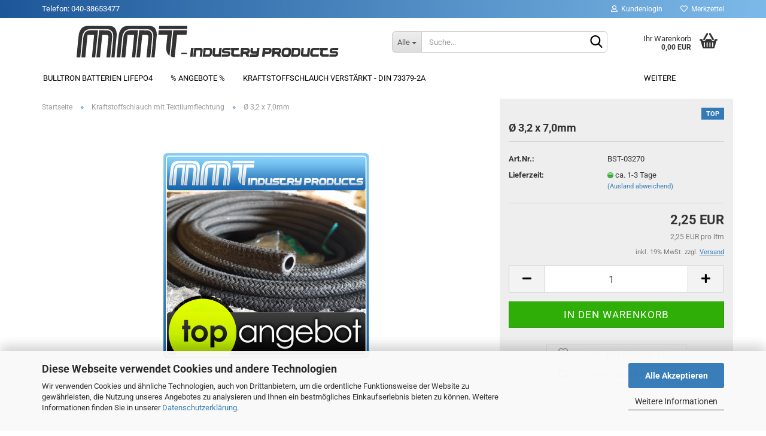

--- FILE ---
content_type: text/html; charset=utf-8
request_url: https://www.mmt-industry-products.de/Kraftstoffschlauch-mit-Textilumflechtung----3-5x7-5mm.html
body_size: 20238
content:





	<!DOCTYPE html>
	<html xmlns="http://www.w3.org/1999/xhtml" dir="ltr" lang="de">
		
			<head>
				
					
					<!--

					=========================================================
					Shopsoftware by Gambio GmbH (c) 2005-2023 [www.gambio.de]
					=========================================================

					Gambio GmbH offers you highly scalable E-Commerce-Solutions and Services.
					The Shopsoftware is redistributable under the GNU General Public License (Version 2) [http://www.gnu.org/licenses/gpl-2.0.html].
					based on: E-Commerce Engine Copyright (c) 2006 xt:Commerce, created by Mario Zanier & Guido Winger and licensed under GNU/GPL.
					Information and contribution at http://www.xt-commerce.com

					=========================================================
					Please visit our website: www.gambio.de
					=========================================================

					-->
				

                

	

                    
                

				
					<meta name="viewport" content="width=device-width, initial-scale=1, minimum-scale=1.0, maximum-scale=1.0, user-scalable=no" />
				

				
					<meta http-equiv="Content-Type" content="text/html; charset=utf-8" />
		<meta name="language" content="de" />
		<meta name="keywords" content="Benzinschlauch, Kraftstoffschlauch, Dieselschlauch, Kühlerschlauch, MMT, MMT-Industry Products, Schlauch, Ölschlauch, Wasserschlauch, Benzinschlauch" />
		<title>MMT-Industry Products - Ø 3,2 x 7,0mm</title>
		<meta property="og:title" content="&Oslash; 3,2 x 7,0mm" />
		<meta property="og:site_name" content="MMT-Industry Products" />
		<meta property="og:locale" content="de_DE" />
		<meta property="og:type" content="product" />
		<meta property="og:description" content="
	
		Benzin-Kraftstoff-Dieselschlauch
	

	
		*Top Erstausrüsterqualität DIN-73379-B*
		
		
		Maße:
		Innen Ø: 3,2mm
		Außen Ø: 7,5mm 
	

	
		Innen NBR
		Außen Garnumflechtung
		Temperaturbeständig von -30C° bis +90C°
		..." />
		<meta property="og:image" content="https://www.mmt-industry-products.de/images/product_images/info_images/MMT-Textil - Kopie.jpg" />

				

								
									

				
					<base href="https://www.mmt-industry-products.de/" />
				

				
											
							<link rel="shortcut icon" href="https://www.mmt-industry-products.de/images/logos/favicon.ico" type="image/x-icon" />
						
									

				
									

				
																		
								<link id="main-css" type="text/css" rel="stylesheet" href="public/theme/styles/system/main.min.css?bust=1769506502" />
							
															

				
					<meta name="robots" content="index,follow" />
		<link rel="canonical" href="https://www.mmt-industry-products.de/Kraftstoffschlauch-mit-Textilumflechtung----3-5x7-5mm.html" />
		<meta property="og:url" content="https://www.mmt-industry-products.de/Kraftstoffschlauch-mit-Textilumflechtung----3-5x7-5mm.html">
		<script src="https://cdn.gambiohub.com/sdk/1.2.0/dist/bundle.js"></script><script>var payPalText = {"ecsNote":"Bitte w\u00e4hlen Sie ihre gew\u00fcnschte PayPal-Zahlungsweise.","paypalUnavailable":"PayPal steht f\u00fcr diese Transaktion im Moment nicht zur Verf\u00fcgung.","errorContinue":"weiter","continueToPayPal":"Weiter mit","errorCheckData":"Es ist ein Fehler aufgetreten. Bitte \u00fcberpr\u00fcfen Sie Ihre Eingaben."};var payPalButtonSettings = {"env":"live","commit":false,"style":{"label":"checkout","shape":"rect","color":"gold","layout":"vertical","tagline":false},"locale":"","fundingCardAllowed":true,"fundingELVAllowed":true,"fundingCreditAllowed":false,"createPaymentUrl":"https:\/\/www.mmt-industry-products.de\/shop.php?do=PayPalHub\/CreatePayment&initiator=ecs","authorizedPaymentUrl":"https:\/\/www.mmt-industry-products.de\/shop.php?do=PayPalHub\/AuthorizedPayment&initiator=ecs","checkoutUrl":"https:\/\/www.mmt-industry-products.de\/shop.php?do=PayPalHub\/RedirectGuest","useVault":false,"usePayNow":false,"jssrc":"https:\/\/www.paypal.com\/sdk\/js?client-id=AVEjCpwSc-e9jOY8dHKoTUckaKtPo0shiwe_T2rKtxp30K4TYGRopYjsUS6Qmkj6bILd7Nt72pbMWCXe&commit=false&intent=capture&components=buttons%2Cmarks%2Cmessages%2Cfunding-eligibility%2Cgooglepay%2Capplepay%2Ccard-fields&integration-date=2021-11-25&merchant-id=W7GTVC33P953W&currency=EUR","partnerAttributionId":"GambioGmbH_Cart_Hub_PPXO","createOrderUrl":"https:\/\/www.mmt-industry-products.de\/shop.php?do=PayPalHub\/CreateOrder&initiator=ecs","getOrderUrl":"https:\/\/www.mmt-industry-products.de\/shop.php?do=PayPalHub\/GetOrder","approvedOrderUrl":"https:\/\/www.mmt-industry-products.de\/shop.php?do=PayPalHub\/ApprovedOrder&initiator=ecs","paymentApproved":false,"developmentMode":false,"cartAmount":0};var jsShoppingCart = {"languageCode":"de","verifySca":"https:\/\/www.mmt-industry-products.de\/shop.php?do=PayPalHub\/VerifySca","totalAmount":"0.00","currency":"EUR","env":"live","commit":false,"style":{"label":"checkout","shape":"rect","color":"gold","layout":"vertical","tagline":false},"locale":"","fundingCardAllowed":true,"fundingELVAllowed":true,"fundingCreditAllowed":false,"createPaymentUrl":"https:\/\/www.mmt-industry-products.de\/shop.php?do=PayPalHub\/CreatePayment&initiator=ecs","authorizedPaymentUrl":"https:\/\/www.mmt-industry-products.de\/shop.php?do=PayPalHub\/AuthorizedPayment&initiator=ecs","checkoutUrl":"https:\/\/www.mmt-industry-products.de\/shop.php?do=PayPalHub\/RedirectGuest","useVault":false,"usePayNow":false,"jssrc":"https:\/\/www.paypal.com\/sdk\/js?client-id=AVEjCpwSc-e9jOY8dHKoTUckaKtPo0shiwe_T2rKtxp30K4TYGRopYjsUS6Qmkj6bILd7Nt72pbMWCXe&commit=false&intent=capture&components=buttons%2Cmarks%2Cmessages%2Cfunding-eligibility%2Cgooglepay%2Capplepay%2Ccard-fields&integration-date=2021-11-25&merchant-id=W7GTVC33P953W&currency=EUR","partnerAttributionId":"GambioGmbH_Cart_Hub_PPXO","createOrderUrl":"https:\/\/www.mmt-industry-products.de\/shop.php?do=PayPalHub\/CreateOrder&initiator=ecs","getOrderUrl":"https:\/\/www.mmt-industry-products.de\/shop.php?do=PayPalHub\/GetOrder","approvedOrderUrl":"https:\/\/www.mmt-industry-products.de\/shop.php?do=PayPalHub\/ApprovedOrder&initiator=ecs","paymentApproved":false,"developmentMode":false,"cartAmount":0};var payPalBannerSettings = {"useVault":false,"usePayNow":false,"jssrc":"https:\/\/www.paypal.com\/sdk\/js?client-id=AVEjCpwSc-e9jOY8dHKoTUckaKtPo0shiwe_T2rKtxp30K4TYGRopYjsUS6Qmkj6bILd7Nt72pbMWCXe&commit=false&intent=capture&components=buttons%2Cmarks%2Cmessages%2Cfunding-eligibility%2Cgooglepay%2Capplepay%2Ccard-fields&integration-date=2021-11-25&merchant-id=W7GTVC33P953W&currency=EUR","partnerAttributionId":"GambioGmbH_Cart_Hub_PPXO","positions":{"cartBottom":{"placement":"cart","style":{"layout":"text","logo":{"type":"primary"},"text":{"color":"black"},"color":"blue","ratio":"1x1"}},"product":{"placement":"product","style":{"layout":"text","logo":{"type":"primary"},"text":{"color":"black"},"color":"blue","ratio":"1x1"}}},"currency":"EUR","cartAmount":0,"productsPrice":2.25};</script><script id="paypalconsent" type="application/json">{"purpose_id":null}</script><script src="GXModules/Gambio/Hub/Shop/Javascript/PayPalLoader-bust_1769506456.js" async></script><link rel="stylesheet" href="https://cdn.gambiohub.com/sdk/1.2.0/dist/css/gambio_hub.css">
				

				
									

				
									

			</head>
		
		
			<body class="page-product-info"
				  data-gambio-namespace="https://www.mmt-industry-products.de/public/theme/javascripts/system"
				  data-jse-namespace="https://www.mmt-industry-products.de/JSEngine/build"
				  data-gambio-controller="initialize"
				  data-gambio-widget="input_number responsive_image_loader transitions header image_maps modal history dropdown core_workarounds anchor"
				  data-input_number-separator=","
					>

				
					
				

				
									

				
									
		




	



	
		<div id="outer-wrapper" >
			
				<header id="header" class="navbar">
					
	





	<div id="topbar-container">
						
		
					

		
			<div class="navbar-topbar">
				
					<nav data-gambio-widget="menu link_crypter" data-menu-switch-element-position="false" data-menu-events='{"desktop": ["click"], "mobile": ["click"]}' data-menu-ignore-class="dropdown-menu">
						<ul class="nav navbar-nav navbar-right" data-menu-replace="partial">

                            <li class="navbar-topbar-item">
                                <ul id="secondaryNavigation" class="nav navbar-nav ignore-menu">
                                                                    </ul>

                                <script id="secondaryNavigation-menu-template" type="text/mustache">
                                    
                                        <ul id="secondaryNavigation" class="nav navbar-nav">
                                            <li v-for="(item, index) in items" class="navbar-topbar-item hidden-xs content-manager-item">
                                                <a href="javascript:;" :title="item.title" @click="goTo(item.content)">
                                                    <span class="fa fa-arrow-circle-right visble-xs-block"></span>
                                                    {{item.title}}
                                                </a>
                                            </li>
                                        </ul>
                                    
                                </script>
                            </li>

							
															

							
															

							
															

							
															

							
															

							
							
																	
										<li class="dropdown navbar-topbar-item first">
											<a title="Anmeldung" href="/Kraftstoffschlauch-mit-Textilumflechtung----3-5x7-5mm.html#" class="dropdown-toggle" data-toggle-hover="dropdown">
												
																											
															<span class="fa fa-user-o"></span>
														
																									

												&nbsp;Kundenlogin
											</a>
											




	<ul class="dropdown-menu dropdown-menu-login arrow-top">
		
			<li class="arrow"></li>
		
		
		
			<li class="dropdown-header hidden-xs">Kundenlogin</li>
		
		
		
			<li>
				<form action="https://www.mmt-industry-products.de/login.php?action=process" method="post" class="form-horizontal">
					<input type="hidden" name="return_url" value="https://www.mmt-industry-products.de/Kraftstoffschlauch-mit-Textilumflechtung----3-5x7-5mm.html">
					<input type="hidden" name="return_url_hash" value="c73720fe7093cea45c853254d4a63a0e0b3d3f1bba3a1301a057e27b07ddf916">
					
						<div class="form-group">
							<input autocomplete="username" type="email" id="box-login-dropdown-login-username" class="form-control" placeholder="E-Mail" name="email_address" />
						</div>
					
					
                        <div class="form-group password-form-field" data-gambio-widget="show_password">
                            <input autocomplete="current-password" type="password" id="box-login-dropdown-login-password" class="form-control" placeholder="Passwort" name="password" />
                            <button class="btn show-password hidden" type="button">
                                <i class="fa fa-eye" aria-hidden="true"></i>
                            </button>
                        </div>
					
					
						<div class="dropdown-footer row">
							
	
								
									<input type="submit" class="btn btn-primary btn-block" value="Anmelden" />
								
								<ul>
									
										<li>
											<a title="Konto erstellen" href="https://www.mmt-industry-products.de/shop.php?do=CreateRegistree">
												Konto erstellen
											</a>
										</li>
									
									
										<li>
											<a title="Passwort vergessen?" href="https://www.mmt-industry-products.de/password_double_opt.php">
												Passwort vergessen?
											</a>
										</li>
									
								</ul>
							
	

	
						</div>
					
				</form>
			</li>
		
	</ul>


										</li>
									
															

							
																	
										<li class="navbar-topbar-item">
											<a href="https://www.mmt-industry-products.de/wish_list.php" title="Merkzettel anzeigen">
												
																											
															<span class="fa fa-heart-o"></span>
														
																									

												&nbsp;Merkzettel
											</a>
										</li>
									
															

							
						</ul>
					</nav>
				
	<a href="tel:040-38653477" class="header_phone">Telefon: 040-38653477</a>

			</div>
		
	</div>




	<div class="inside">

		<div class="row">

		
												
			<div class="navbar-header" data-gambio-widget="mobile_menu">
									
							
		<div id="navbar-brand" class="navbar-brand">
			<a href="https://www.mmt-industry-products.de/" title="MMT-Industry Products">
				<img id="main-header-logo" class="img-responsive" src="https://www.mmt-industry-products.de/images/logos/logo_logo.png" alt="MMT-Industry Products-Logo">
			</a>
		</div>
	
					
								
					
	
	
			
	
		<button type="button" class="navbar-toggle" data-mobile_menu-target="#categories .navbar-collapse"
		        data-mobile_menu-body-class="categories-open" data-mobile_menu-toggle-content-visibility>
			<img src="public/theme/images/svgs/bars.svg" class="gx-menu svg--inject" alt="">
		</button>
	
	
	
		<button type="button" class="navbar-toggle cart-icon" data-mobile_menu-location="shopping_cart.php">
			<img src="public/theme/images/svgs/basket.svg" class="gx-cart-basket svg--inject" alt="">
			<span class="cart-products-count hidden">
				0
			</span>
		</button>
	
	
			
			<button type="button" class="navbar-toggle" data-mobile_menu-target=".navbar-search" data-mobile_menu-body-class="search-open"
					data-mobile_menu-toggle-content-visibility>
				<img src="public/theme/images/svgs/search.svg" class="gx-search svg--inject" alt="">
			</button>
		
	
				
			</div>
		

		
							






	<div class="navbar-search collapse">
		
		
						<p class="navbar-search-header dropdown-header">Suche</p>
		
		
		
			<form action="advanced_search_result.php" method="get" data-gambio-widget="live_search">
		
				<div class="navbar-search-input-group input-group">
					<div class="navbar-search-input-group-btn input-group-btn custom-dropdown" data-dropdown-trigger-change="false" data-dropdown-trigger-no-change="false">
						
						
							<button type="button" class="btn btn-default dropdown-toggle" data-toggle="dropdown" aria-haspopup="true" aria-expanded="false">
								<span class="dropdown-name">Alle</span> <span class="caret"></span>
							</button>
						
						
						
															
									<ul class="dropdown-menu">
																				
												<li><a href="#" data-rel="0">Alle</a></li>
											
																							
													<li><a href="#" data-rel="42">BULLTRON Batterien LiFePO4</a></li>
												
																							
													<li><a href="#" data-rel="40">% ANGEBOTE %</a></li>
												
																							
													<li><a href="#" data-rel="2">Kraftstoffschlauch verstärkt - DIN 73379-2A</a></li>
												
																							
													<li><a href="#" data-rel="3">Kraftstoffschlauch mit Textilumflechtung</a></li>
												
																							
													<li><a href="#" data-rel="4">Kraftstoffschlauch Stahlflex</a></li>
												
																							
													<li><a href="#" data-rel="1">Kraftstoffschlauch einfach ohne Druckträger</a></li>
												
																							
													<li><a href="#" data-rel="6">Tankinnenschlauch</a></li>
												
																							
													<li><a href="#" data-rel="41">Polyamid-Rohr</a></li>
												
																							
													<li><a href="#" data-rel="7">Ölschlauch Hochtemperatur</a></li>
												
																							
													<li><a href="#" data-rel="8">Druckölschlauch</a></li>
												
																							
													<li><a href="#" data-rel="5">Kühlerschlauch-Heißwasserschlauch</a></li>
												
																							
													<li><a href="#" data-rel="30">PVC-Schlauch klar</a></li>
												
																							
													<li><a href="#" data-rel="31">PVC-Schlauch mit Einlage</a></li>
												
																							
													<li><a href="#" data-rel="16">Druckluft - Steckkupplung/Stecknippel</a></li>
												
																							
													<li><a href="#" data-rel="9">Schlauchschellen (Schneckengewinde) W4 *Edelstahl</a></li>
												
																							
													<li><a href="#" data-rel="33">Schlauchschellen W3 *Edelstahl-Schwarz</a></li>
												
																							
													<li><a href="#" data-rel="23">Schlauchschellen Mini W1 *verzinkt</a></li>
												
																							
													<li><a href="#" data-rel="32">Schlauchschellen Mini W4 *Edelstahl</a></li>
												
																							
													<li><a href="#" data-rel="24">Bandschellen-Gelenkbolzenschellen</a></li>
												
																							
													<li><a href="#" data-rel="34">Federbandschellen</a></li>
												
																							
													<li><a href="#" data-rel="12">Schlauchverbinder gerade</a></li>
												
																							
													<li><a href="#" data-rel="13">Schlauchverbinder gerade mit Reduzierung</a></li>
												
																							
													<li><a href="#" data-rel="10">Schlauchverbinder T-Stück</a></li>
												
																							
													<li><a href="#" data-rel="11">Schlauchverbinder T-Stück mit Reduzierung</a></li>
												
																							
													<li><a href="#" data-rel="17">Waschmaschinenschlauch - Zulauf</a></li>
												
																							
													<li><a href="#" data-rel="18">Waschmaschinenschlauch - Ablauf</a></li>
												
																							
													<li><a href="#" data-rel="19">Waschmaschinenschlauch - Ablaufverlängerung</a></li>
												
																														</ul>
								
													
						
						
															
									<select name="categories_id">
										<option value="0">Alle</option>
																																	
													<option value="42">BULLTRON Batterien LiFePO4</option>
												
																							
													<option value="40">% ANGEBOTE %</option>
												
																							
													<option value="2">Kraftstoffschlauch verstärkt - DIN 73379-2A</option>
												
																							
													<option value="3">Kraftstoffschlauch mit Textilumflechtung</option>
												
																							
													<option value="4">Kraftstoffschlauch Stahlflex</option>
												
																							
													<option value="1">Kraftstoffschlauch einfach ohne Druckträger</option>
												
																							
													<option value="6">Tankinnenschlauch</option>
												
																							
													<option value="41">Polyamid-Rohr</option>
												
																							
													<option value="7">Ölschlauch Hochtemperatur</option>
												
																							
													<option value="8">Druckölschlauch</option>
												
																							
													<option value="5">Kühlerschlauch-Heißwasserschlauch</option>
												
																							
													<option value="30">PVC-Schlauch klar</option>
												
																							
													<option value="31">PVC-Schlauch mit Einlage</option>
												
																							
													<option value="16">Druckluft - Steckkupplung/Stecknippel</option>
												
																							
													<option value="9">Schlauchschellen (Schneckengewinde) W4 *Edelstahl</option>
												
																							
													<option value="33">Schlauchschellen W3 *Edelstahl-Schwarz</option>
												
																							
													<option value="23">Schlauchschellen Mini W1 *verzinkt</option>
												
																							
													<option value="32">Schlauchschellen Mini W4 *Edelstahl</option>
												
																							
													<option value="24">Bandschellen-Gelenkbolzenschellen</option>
												
																							
													<option value="34">Federbandschellen</option>
												
																							
													<option value="12">Schlauchverbinder gerade</option>
												
																							
													<option value="13">Schlauchverbinder gerade mit Reduzierung</option>
												
																							
													<option value="10">Schlauchverbinder T-Stück</option>
												
																							
													<option value="11">Schlauchverbinder T-Stück mit Reduzierung</option>
												
																							
													<option value="17">Waschmaschinenschlauch - Zulauf</option>
												
																							
													<option value="18">Waschmaschinenschlauch - Ablauf</option>
												
																							
													<option value="19">Waschmaschinenschlauch - Ablaufverlängerung</option>
												
																														</select>
								
													
						
					</div>

					
					<button type="submit" class="form-control-feedback">
						<img src="public/theme/images/svgs/search.svg" class="gx-search-input svg--inject" alt="">
					</button>
					

					<input type="text" name="keywords" placeholder="Suche..." class="form-control search-input" autocomplete="off" />

				</div>
		
				
									<input type="hidden" value="1" name="inc_subcat" />
								
				
					<div class="navbar-search-footer visible-xs-block">
						
							<button class="btn btn-primary btn-block" type="submit">
								Suche...
							</button>
						
						
							<a href="advanced_search.php" class="btn btn-default btn-block" title="Erweiterte Suche">
								Erweiterte Suche
							</a>
						
					</div>
				
				
				<div class="search-result-container"></div>
		
			</form>
		
	</div>


					

		
					

		
    		<!-- layout_header honeygrid -->
							
					


	<nav id="cart-container" class="navbar-cart" data-gambio-widget="menu cart_dropdown" data-menu-switch-element-position="false">
		
			<ul class="cart-container-inner">
				
					<li>
						<a href="https://www.mmt-industry-products.de/shopping_cart.php" class="dropdown-toggle">
							
								<img src="public/theme/images/svgs/basket.svg" alt="" class="gx-cart-basket svg--inject">
								<span class="cart">
									Ihr Warenkorb<br />
									<span class="products">
										0,00 EUR
									</span>
								</span>
							
							
																	<span class="cart-products-count hidden">
										
									</span>
															
						</a>

						
							



	<ul class="dropdown-menu arrow-top cart-dropdown cart-empty">
		
			<li class="arrow"></li>
		
	
		
					
	
		
			<li class="cart-dropdown-inside">
		
				
									
				
									
						<div class="cart-empty">
							Sie haben noch keine Artikel in Ihrem Warenkorb.
						</div>
					
								
			</li>
		
	</ul>
						
					</li>
				
			</ul>
		
	</nav>

				
					

		</div>

	</div>









	<noscript>
		<div class="alert alert-danger noscript-notice">
			JavaScript ist in Ihrem Browser deaktiviert. Aktivieren Sie JavaScript, um alle Funktionen des Shops nutzen und alle Inhalte sehen zu können.
		</div>
	</noscript>



			
						


	<div id="categories">
		<div class="navbar-collapse collapse">
			
				<nav class="navbar-default navbar-categories" data-gambio-widget="menu">
					
						<ul class="level-1 nav navbar-nav">
                             
															
									<li class="level-1-child" data-id="42">
										
											<a class="dropdown-toggle" href="https://www.mmt-industry-products.de/bulltron-lithiumbatterien/" title="BULLTRON Batterien LiFePO4">
												
													BULLTRON Batterien LiFePO4
												
																							</a>
										
										
										
																					
										
									</li>
								
															
									<li class="level-1-child" data-id="40">
										
											<a class="dropdown-toggle" href="https://www.mmt-industry-products.de/Angebote-Kraftstoffschlauch/" title="% ANGEBOTE %">
												
													% ANGEBOTE %
												
																							</a>
										
										
										
																					
										
									</li>
								
															
									<li class="level-1-child" data-id="2">
										
											<a class="dropdown-toggle" href="https://www.mmt-industry-products.de/Kraftstoffschlauch-mit-Textileinlage/" title="Kraftstoffschlauch verstärkt - DIN 73379-2A">
												
													Kraftstoffschlauch verstärkt - DIN 73379-2A
												
																							</a>
										
										
										
																					
										
									</li>
								
															
									<li class="level-1-child active" data-id="3">
										
											<a class="dropdown-toggle" href="https://www.mmt-industry-products.de/Kraftstoffschlauch-mit-Textilumflechtung/" title="Kraftstoffschlauch mit Textilumflechtung">
												
													Kraftstoffschlauch mit Textilumflechtung
												
																							</a>
										
										
										
																					
										
									</li>
								
															
									<li class="level-1-child" data-id="4">
										
											<a class="dropdown-toggle" href="https://www.mmt-industry-products.de/Kraftstoffschlauch-mit-Stahlumflechtung/" title="Kraftstoffschlauch Stahlflex">
												
													Kraftstoffschlauch Stahlflex
												
																							</a>
										
										
										
																					
										
									</li>
								
															
									<li class="level-1-child" data-id="1">
										
											<a class="dropdown-toggle" href="https://www.mmt-industry-products.de/Testkategorie/" title="Kraftstoffschlauch einfach ohne Druckträger">
												
													Kraftstoffschlauch einfach ohne Druckträger
												
																							</a>
										
										
										
																					
										
									</li>
								
															
									<li class="level-1-child" data-id="41">
										
											<a class="dropdown-toggle" href="https://www.mmt-industry-products.de/Polyamidrohor/" title="Polyamid-Rohr">
												
													Polyamid-Rohr
												
																							</a>
										
										
										
																					
										
									</li>
								
															
									<li class="level-1-child" data-id="6">
										
											<a class="dropdown-toggle" href="https://www.mmt-industry-products.de/Tankinnenschlauch/" title="Tankinnenschlauch">
												
													Tankinnenschlauch
												
																							</a>
										
										
										
																					
										
									</li>
								
															
									<li class="level-1-child" data-id="7">
										
											<a class="dropdown-toggle" href="https://www.mmt-industry-products.de/Oelschlauch-High--Temp-/" title="Ölschlauch Hochtemperatur">
												
													Ölschlauch Hochtemperatur
												
																							</a>
										
										
										
																					
										
									</li>
								
															
									<li class="level-1-child" data-id="8">
										
											<a class="dropdown-toggle" href="https://www.mmt-industry-products.de/Druckoelschlauch/" title="Druckölschlauch">
												
													Druckölschlauch
												
																							</a>
										
										
										
																					
										
									</li>
								
															
									<li class="level-1-child" data-id="5">
										
											<a class="dropdown-toggle" href="https://www.mmt-industry-products.de/Kuehlerschlauch-Heisswasserschlauch/" title="Kühlerschlauch-Heißwasserschlauch">
												
													Kühlerschlauch-Heißwasserschlauch
												
																							</a>
										
										
										
																					
										
									</li>
								
															
									<li class="level-1-child" data-id="30">
										
											<a class="dropdown-toggle" href="https://www.mmt-industry-products.de/PVC-Schlauch-klar/" title="PVC-Schlauch klar">
												
													PVC-Schlauch klar
												
																							</a>
										
										
										
																					
										
									</li>
								
															
									<li class="level-1-child" data-id="31">
										
											<a class="dropdown-toggle" href="https://www.mmt-industry-products.de/PVC-Schlauch-mit-Gewebeeinlage/" title="PVC-Schlauch mit Einlage">
												
													PVC-Schlauch mit Einlage
												
																							</a>
										
										
										
																					
										
									</li>
								
															
									<li class="level-1-child" data-id="16">
										
											<a class="dropdown-toggle" href="https://www.mmt-industry-products.de/Druckluftschlauch---Schnellkuplung/" title="Druckluft - Steckkupplung/Stecknippel">
												
													Druckluft - Steckkupplung/Stecknippel
												
																							</a>
										
										
										
																					
										
									</li>
								
															
									<li class="level-1-child" data-id="9">
										
											<a class="dropdown-toggle" href="https://www.mmt-industry-products.de/Schlauchschellen-W4-Rostfrei/" title="Schlauchschellen (Schneckengewinde) W4 *Edelstahl">
												
													Schlauchschellen (Schneckengewinde) W4 *Edelstahl
												
																							</a>
										
										
										
																					
										
									</li>
								
															
									<li class="level-1-child" data-id="33">
										
											<a class="dropdown-toggle" href="https://www.mmt-industry-products.de/Schlauchschellen--Schwarz/" title="Schlauchschellen W3 *Edelstahl-Schwarz">
												
													Schlauchschellen W3 *Edelstahl-Schwarz
												
																							</a>
										
										
										
																					
										
									</li>
								
															
									<li class="level-1-child" data-id="23">
										
											<a class="dropdown-toggle" href="https://www.mmt-industry-products.de/Schlauchschellen-Mini/" title="Schlauchschellen Mini W1 *verzinkt">
												
													Schlauchschellen Mini W1 *verzinkt
												
																							</a>
										
										
										
																					
										
									</li>
								
															
									<li class="level-1-child" data-id="32">
										
											<a class="dropdown-toggle" href="https://www.mmt-industry-products.de/Schlauchschellen-Mini-Edelstahl/" title="Schlauchschellen Mini W4 *Edelstahl">
												
													Schlauchschellen Mini W4 *Edelstahl
												
																							</a>
										
										
										
																					
										
									</li>
								
															
									<li class="level-1-child" data-id="24">
										
											<a class="dropdown-toggle" href="https://www.mmt-industry-products.de/Bandschellen-Gelenkbolzen/" title="Bandschellen-Gelenkbolzenschellen">
												
													Bandschellen-Gelenkbolzenschellen
												
																							</a>
										
										
										
																					
										
									</li>
								
															
									<li class="level-1-child" data-id="34">
										
											<a class="dropdown-toggle" href="https://www.mmt-industry-products.de/Federbandschellen/" title="Federbandschellen">
												
													Federbandschellen
												
																							</a>
										
										
										
																					
										
									</li>
								
															
									<li class="level-1-child" data-id="12">
										
											<a class="dropdown-toggle" href="https://www.mmt-industry-products.de/Schlauchverbinder-gerade/" title="Schlauchverbinder gerade">
												
													Schlauchverbinder gerade
												
																							</a>
										
										
										
																					
										
									</li>
								
															
									<li class="level-1-child" data-id="13">
										
											<a class="dropdown-toggle" href="https://www.mmt-industry-products.de/Schlauchverbinder-gerade-mit-Reduzierung/" title="Schlauchverbinder gerade mit Reduzierung">
												
													Schlauchverbinder gerade mit Reduzierung
												
																							</a>
										
										
										
																					
										
									</li>
								
															
									<li class="level-1-child" data-id="10">
										
											<a class="dropdown-toggle" href="https://www.mmt-industry-products.de/Schlauchverbinder-T-Stueck/" title="Schlauchverbinder T-Stück">
												
													Schlauchverbinder T-Stück
												
																							</a>
										
										
										
																					
										
									</li>
								
															
									<li class="level-1-child" data-id="11">
										
											<a class="dropdown-toggle" href="https://www.mmt-industry-products.de/Schlauchverbinder-T-Stueck---Reduzierung/" title="Schlauchverbinder T-Stück mit Reduzierung">
												
													Schlauchverbinder T-Stück mit Reduzierung
												
																							</a>
										
										
										
																					
										
									</li>
								
															
									<li class="level-1-child" data-id="17">
										
											<a class="dropdown-toggle" href="https://www.mmt-industry-products.de/Waschmaschinenschlauch---Zulauf/" title="Waschmaschinenschlauch - Zulauf">
												
													Waschmaschinenschlauch - Zulauf
												
																							</a>
										
										
										
																					
										
									</li>
								
															
									<li class="level-1-child" data-id="18">
										
											<a class="dropdown-toggle" href="https://www.mmt-industry-products.de/Waschmaschinenschlauch---Ablauf/" title="Waschmaschinenschlauch - Ablauf">
												
													Waschmaschinenschlauch - Ablauf
												
																							</a>
										
										
										
																					
										
									</li>
								
															
									<li class="level-1-child" data-id="19">
										
											<a class="dropdown-toggle" href="https://www.mmt-industry-products.de/Waschmaschinenschlauch---Ablaufverlaengerung/" title="Waschmaschinenschlauch - Ablaufverlängerung">
												
													Waschmaschinenschlauch - Ablaufverlängerung
												
																							</a>
										
										
										
																					
										
									</li>
								
														
							



	
					
				<li id="mainNavigation" class="custom custom-entries hidden-xs">
									</li>
			

            <script id="mainNavigation-menu-template" type="text/mustache">
                
				    <li id="mainNavigation" class="custom custom-entries hidden-xs">
                        <a v-for="(item, index) in items" href="javascript:;" @click="goTo(item.content)">
                            {{item.title}}
                        </a>
                    </li>
                
            </script>

						


							
							
								<li class="dropdown dropdown-more" style="display: none">
									<a class="dropdown-toggle" href="#" title="">
										Weitere
									</a>
									<ul class="level-2 dropdown-menu ignore-menu"></ul>
								</li>
							
			
						</ul>
					
				</nav>
			
		</div>
	</div>

		
					</header>
			

			
				
				

			
				<div id="wrapper">
					<div class="row">

						
							<div id="main">
								<div class="main-inside">
									
										
	
			<script type="application/ld+json">{"@context":"https:\/\/schema.org","@type":"BreadcrumbList","itemListElement":[{"@type":"ListItem","position":1,"name":"Startseite","item":"https:\/\/www.mmt-industry-products.de\/"},{"@type":"ListItem","position":2,"name":"Kraftstoffschlauch mit Textilumflechtung","item":"https:\/\/www.mmt-industry-products.de\/Kraftstoffschlauch-mit-Textilumflechtung\/"},{"@type":"ListItem","position":3,"name":"\u00d8 3,2 x 7,0mm","item":"https:\/\/www.mmt-industry-products.de\/Kraftstoffschlauch-mit-Textilumflechtung----3-5x7-5mm.html"}]}</script>
	    
		<div id="breadcrumb_navi">
            				<span class="breadcrumbEntry">
													<a href="https://www.mmt-industry-products.de/" class="headerNavigation">
								<span>Startseite</span>
							</a>
											</span>
                <span class="breadcrumbSeparator"> &raquo; </span>            				<span class="breadcrumbEntry">
													<a href="https://www.mmt-industry-products.de/Kraftstoffschlauch-mit-Textilumflechtung/" class="headerNavigation">
								<span>Kraftstoffschlauch mit Textilumflechtung</span>
							</a>
											</span>
                <span class="breadcrumbSeparator"> &raquo; </span>            				<span class="breadcrumbEntry">
													<span>Ø 3,2 x 7,0mm</span>
                        					</span>
                            		</div>
    


									

									
										<div id="shop-top-banner">
																					</div>
									

									




	
		
	

			<script type="application/ld+json">
			{"@context":"http:\/\/schema.org","@type":"Product","name":"\u00d8 3,2 x 7,0mm","description":"  \t  \t\tBenzin-Kraftstoff-Dieselschlauch  \t    \t  \t\t*Top Erstausr&uuml;sterqualit&auml;t DIN-73379-B*  \t\t  \t\t  \t\tMa&szlig;e:  \t\tInnen &Oslash;: 3,2mm  \t\tAu&szlig;en &Oslash;: 7,5mm   \t    \t  \t\tInnen NBR  \t\tAu&szlig;en Garnumflechtung  \t\tTemperaturbest&auml;ndig von -30C&deg; bis +90C&deg;  \t\tBetriebsdruck 15 bar  \t\tSehr flexibel   \t\tWir liefern immer am St&uuml;ck bis 50m  \t    \t  \t\t&nbsp;  \t    \t  \t\tAnwendungsbereich:  \t    \t  \t\tBenzin,Super, E10,Diesel  \t\tMineral&ouml;le &amp; Heiz&ouml;l  \t  ","image":["https:\/\/www.mmt-industry-products.de\/images\/product_images\/info_images\/MMT-Textil - Kopie.jpg"],"url":"https:\/\/www.mmt-industry-products.de\/Kraftstoffschlauch-mit-Textilumflechtung----3-5x7-5mm.html","itemCondition":"NewCondition","offers":{"@type":"Offer","availability":"InStock","price":"2.25","priceCurrency":"EUR","priceSpecification":{"@type":"http:\/\/schema.org\/UnitPriceSpecification","price":"2.25","priceCurrency":"EUR","valueAddedTaxIncluded":true,"referenceQuantity":{"@type":"QuantitativeValue","value":"1.0000","unitText":"lfm"}},"url":"https:\/\/www.mmt-industry-products.de\/Kraftstoffschlauch-mit-Textilumflechtung----3-5x7-5mm.html","priceValidUntil":"2100-01-01 00:00:00"},"model":"BST-03270","sku":"BST-03270","manufacturer":{"@type":"Organization","name":"MMT-Industry Products"}}
		</script>
		
	<div class="product-info product-info-default row">
		
		
			<div id="product_image_layer">
			
	<div class="product-info-layer-image">
		<div class="product-info-image-inside">
										


    		<script>
            
            window.addEventListener('DOMContentLoaded', function(){
				$.extend(true, $.magnificPopup.defaults, { 
					tClose: 'Schlie&szlig;en (Esc)', // Alt text on close button
					tLoading: 'L&auml;dt...', // Text that is displayed during loading. Can contain %curr% and %total% keys
					
					gallery: { 
						tPrev: 'Vorgänger (Linke Pfeiltaste)', // Alt text on left arrow
						tNext: 'Nachfolger (Rechte Pfeiltaste)', // Alt text on right arrow
						tCounter: '%curr% von %total%' // Markup for "1 of 7" counter
						
					}
				});
			});
            
		</script>
    



	
			
	
	<div>
		<div id="product-info-layer-image" class="swiper-container" data-gambio-_widget="swiper" data-swiper-target="" data-swiper-controls="#product-info-layer-thumbnails" data-swiper-slider-options='{"breakpoints": [], "initialSlide": 0, "pagination": ".js-product-info-layer-image-pagination", "nextButton": ".js-product-info-layer-image-button-next", "prevButton": ".js-product-info-layer-image-button-prev", "effect": "fade", "autoplay": null, "initialSlide": ""}' >
			<div class="swiper-wrapper" >
			
				
											
															
																	

								
																			
																					
																	

								
									
			<div class="swiper-slide" >
				<div class="swiper-slide-inside ">
									
						<img class="img-responsive"
																								src="images/product_images/popup_images/MMT-Textil - Kopie.jpg"
								 alt="Ø 3,2 x 7,0mm"								 title="Ø 3,2 x 7,0mm"								 data-magnifier-src="images/product_images/original_images/MMT-Textil - Kopie.jpg"						/>
					
							</div>
			</div>
	
								
													
									
			</div>
			
			
				<script type="text/mustache">
					<template>
						
							{{#.}}
								<div class="swiper-slide {{className}}">
									<div class="swiper-slide-inside">
										<img {{{srcattr}}} alt="{{title}}" title="{{title}}" />
									</div>
								</div>
							{{/.}}
						
					</template>
				</script>
			
			
	</div>
	
	
			
	
	</div>
	
	
			

								</div>
	</div>

			

			</div>
					

		
			<div class="product-info-content col-xs-12" data-gambio-widget="cart_handler" data-cart_handler-page="product-info">

				
					<div class="row">
						
						
							<div class="product-info-title-mobile  col-xs-12 visible-xs-block visible-sm-block">
								
									<span>Ø 3,2 x 7,0mm</span>
								

								
									<div>
																			</div>
								
							</div>
						

						
							
						

						
								
		<div class="product-info-stage col-xs-12 col-md-8 centered">

			<div id="image-collection-container">
					
		<div class="product-info-image has-zoom" data-gambio-widget="image_gallery magnifier" data-magnifier-target=".magnifier-target">
			<div class="product-info-image-inside">
				


    		<script>
            
            window.addEventListener('DOMContentLoaded', function(){
				$.extend(true, $.magnificPopup.defaults, { 
					tClose: 'Schlie&szlig;en (Esc)', // Alt text on close button
					tLoading: 'L&auml;dt...', // Text that is displayed during loading. Can contain %curr% and %total% keys
					
					gallery: { 
						tPrev: 'Vorgänger (Linke Pfeiltaste)', // Alt text on left arrow
						tNext: 'Nachfolger (Rechte Pfeiltaste)', // Alt text on right arrow
						tCounter: '%curr% von %total%' // Markup for "1 of 7" counter
						
					}
				});
			});
            
		</script>
    



	
			
	
	<div>
		<div id="product_image_swiper" class="swiper-container" data-gambio-widget="swiper" data-swiper-target="" data-swiper-controls="#product_thumbnail_swiper, #product_thumbnail_swiper_mobile" data-swiper-slider-options='{"breakpoints": [], "initialSlide": 0, "pagination": ".js-product_image_swiper-pagination", "nextButton": ".js-product_image_swiper-button-next", "prevButton": ".js-product_image_swiper-button-prev", "effect": "fade", "autoplay": null}' >
			<div class="swiper-wrapper" >
			
				
											
															
																	

								
																	

								
									
			<div class="swiper-slide" >
				<div class="swiper-slide-inside ">
									
						<a onclick="return false" href="images/product_images/original_images/MMT-Textil - Kopie.jpg" title="Ø 3,2 x 7,0mm">
							<img class="img-responsive"
																											src="images/product_images/info_images/MMT-Textil - Kopie.jpg"
									 alt="Ø 3,2 x 7,0mm"									 title="Ø 3,2 x 7,0mm"									 data-magnifier-src="images/product_images/original_images/MMT-Textil - Kopie.jpg"							/>
						</a>
					
							</div>
			</div>
	
								
													
									
			</div>
			
			
				<script type="text/mustache">
					<template>
						
							{{#.}}
								<div class="swiper-slide {{className}}">
									<div class="swiper-slide-inside">
										<img {{{srcattr}}} alt="{{title}}" title="{{title}}" />
									</div>
								</div>
							{{/.}}
						
					</template>
				</script>
			
			
	</div>
	
	
			
	
	</div>
	
	
			

			</div>
			<input type="hidden" id="current-gallery-hash" value="344f6081b9bc808d23b86b0607da4bf7">
		</div>
	

			</div>

			
                
							

		</div>
	

						
						
						
														<div class="product-info-details col-xs-12 col-md-4" data-gambio-widget="stickybox product_min_height_fix">
				
								
									<div class="loading-overlay"></div>
									<div class="magnifier-overlay"></div>
									<div class="magnifier-target">
										<div class="preloader"></div>
									</div>
								

								
																			
											
	<div class="ribbons">
		
							
											
							<div class="ribbon-recommendation">
								<span>TOP</span>
							</div>
						
									
					
	</div>
										
																	
				
								
									
								
								
								
									<form action="product_info.php?gm_boosted_product=Kraftstoffschlauch-mit-Textilumflechtung----3-5x7-5mm&amp;products_id=21&amp;action=add_product" class="form-horizontal js-product-form product-info">
										<input type="hidden" id="update-gallery-hash" name="galleryHash" value="">
										
											<div class="hidden-xs hidden-sm ribbon-spacing">
												
																									
											</div>
										
										
										
    
											<h1 class="product-info-title-desktop  hidden-xs hidden-sm">Ø 3,2 x 7,0mm</h1>
										
					
										
																							
													<dl class="dl-horizontal">
                                                        
                                                            	
		<dt class="col-xs-4 text-left model-number" >
			Art.Nr.:
		</dt>
		<dd class="col-xs-8 model-number model-number-text" >
			BST-03270
		</dd>
	
                                                        

														
																
		<dt class="col-xs-4 text-left">
			
				<label>
					Lieferzeit:
				</label>
			
		</dt>
		<dd class="col-xs-8">
							
					<span class="img-shipping-time">
						<img src="images/icons/status/green.png" alt="ca. 1-3 Tage" />
					</span>
				
						
				<span class="products-shipping-time-value">
					ca. 1-3 Tage 
				</span>
			
			
			
				<a class="js-open-modal text-small abroad-shipping-info" data-modal-type="iframe" data-modal-settings='{"title": "Lieferzeit:"}' href="popup/versand-und-zahlungsbedingungen.html" rel="nofollow">
					(Ausland abweichend)
				</a>
			
			
					</dd>
	
														

														
															
    <dt class="col-xs-4 text-left products-quantity"  style="display: none">
        Lagerbestand:
    </dt>
    <dd class="col-xs-8 products-quantity"  style="display: none">
        
            <span class="products-quantity-value">
                
            </span>
        
                    
                Stück
            
            </dd>

														
	
														
															
	
														
							
														
																													

														
																													
													</dl>
												
																					
					
										
											
										
					
										
											
<div class="modifiers-selection">
        </div>

										
					
										
											
										
					
										
											
	
										
					
										
																					
					
										
																					
					
										
																					<div class="cart-error-msg alert alert-danger" role="alert"></div>
																				
					
										
											<div class="price-container">
												
													<div class="price-calc-container" id="attributes-calc-price">

														
															


	<div class="current-price-container">
		
							2,25 EUR

									
						<br />
						<span class="tax-shipping-text gm_products_vpe products-vpe">
							2,25 EUR pro lfm
						</span>
						<br />
					
									
	</div>
	
		<p class="tax-shipping-text text-small">
			inkl. 19% MwSt. zzgl. 
				<a class="gm_shipping_link lightbox_iframe" href="https://www.mmt-industry-products.de/popup/versand-und-zahlungsbedingungen.html"
						target="_self"
						rel="nofollow"
						data-modal-settings='{"title":"Versand", "sectionSelector": ".content_text", "bootstrapClass": "modal-lg"}'>
					<span style="text-decoration:underline">Versand</span>
		        </a>
		</p>
	
														
							
														
																															
																																	
																													
															
    
																


	<div class="row">
		<input type="hidden" name="products_id" id="products-id" value="21" />
					
				<div class="input-number" data-type="float" data-stepping="1">
	
					
											
	
					
						<div class="input-group">
							<a class="btn btn-default btn-lg btn-minus"><span class="fa fa-minus"></span></a>
							<input type="number" step="1" class="form-control input-lg pull-right js-calculate-qty" value="1" id="attributes-calc-quantity" name="products_qty" />
							<a class="input-group-btn btn btn-default btn-lg btn-plus"><span class="fa fa-plus"></span></a>
						</div>
					
	
				</div>
			
			
			
				<div class="button-container">
					<input name="btn-add-to-cart" type="submit" class="btn btn-lg btn-buy btn-block js-btn-add-to-cart" value="In den Warenkorb" title="In den Warenkorb" />
					<button name="btn-add-to-cart-fake" onClick="void(0)" class="btn-add-to-cart-fake btn btn-lg btn-buy btn-block " value="" title="In den Warenkorb" style="display: none; margin-top: 0" >In den Warenkorb</button>
				</div>
			
				
		
				

		
    
		
	<div class="paypal-installments paypal-installments-product" data-ppinst-pos="product" data-partner-attribution-id="GambioGmbH_Cart_Hub_PPXO"></div>
	<div id="easycredit-ratenrechner-product" class="easycredit-rr-container"
		 data-easycredithub-namespace="GXModules/Gambio/Hub/Build/Shop/Themes/All/Javascript/easycredithub"
		 data-easycredithub-widget="easycreditloader"></div>


		<div class="product-info-links">
			
									
						<div class="wishlist-container">
							<a href="#" class="btn-wishlist btn btn-block btn-sm " title="Auf den Merkzettel">
								<span class="col-xs-2 btn-icon">
									<i class="fa fa-heart-o"></i> 
								</span>
								
								<span class="col-xs-10 btn-text">
									Auf den Merkzettel
								</span>
							</a>
						</div>
					
							

			
							

			
									
						<div class="product-question-container">
							<a class="btn-product-question btn btn-block btn-sm" data-gambio-widget="product_question" data-product_question-product-id="21">
								<span class="col-xs-2 btn-icon">
									<i class="fa fa-comment-o"></i>
								</span>

								<span class="col-xs-10 btn-text">
									Frage zum Produkt
								</span>
							</a>
						</div>
					
							
		</div>
		
		
			<script id="product-details-text-phrases" type="application/json">
				{
					"productsInCartSuffix": " Artikel im Warenkorb", "showCart": "Warenkorb anzeigen"
				}
			</script>
		
	</div>

															
    
														
							
													</div>
												
											</div>
										
					
									</form>
								
							</div>
						
			
						
							<div class="product-info-description col-md-8" data-gambio-widget="tabs">
								



	
			

	
								

	
					
				<div class="nav-tabs-container has-multi-tabs"
					 data-gambio-widget="tabs">
			
					<!-- Nav tabs -->
					
						<ul class="nav nav-tabs">
							
																	
										<li class="active">
											<a href="#" title="Beschreibung" onclick="return false">
												Beschreibung
											</a>
										</li>
									
															
							
							
															

							
															
							
							
																	<li id="reviews-tab">
										<a href="#" title="" onclick="return false">
											Kundenrezensionen 										</a>
									</li>
															
						</ul>
					
			
					<!-- Tab panes -->
					
						<div class="tab-content">
							
																	
										<div class="tab-pane active">
											
												<div class="tab-heading">
													<a href="#" onclick="return false">Beschreibung</a>
												</div>
											

											
												<div class="tab-body active">
													<div style="text-align: center;">
	<p align="center" style="color: rgb(0, 66, 154);">
		<span style="font-size: small;"><span style="color: rgb(0, 0, 0);"><font face="times" size="6"><strong style="color: rgb(0, 0, 0); font-family: Arial;"><em>Benzin-Kraftstoff-Dieselschlauch</em></strong></font></span></span>
	</p>

	<p align="center" style="color: rgb(0, 66, 154);">
		<span style="font-size: small;"><span style="color: rgb(0, 0, 0);"><font face="times" size="7"><font size="3"><strong style="color: rgb(0, 0, 0); font-family: Arial;"><em>*Top Erstausr&uuml;sterqualit&auml;t DIN-73379-B*</em></strong></font></font><br />
		<br />
		<br />
		<span style="font-size: large;"><u><font style="color: rgb(0, 0, 0);">Ma&szlig;e:</font></u><br />
		<font style="color: rgb(0, 0, 0);">Innen &Oslash;: 3,2mm<br />
		Au&szlig;en &Oslash;: 7,5mm</font></span><font size="5" style="color: rgb(0, 0, 0);"> </font></span></span>
	</p>

	<ul style="text-align: center;">
		<li><span style="font-size: small;"><span style="color: rgb(0, 0, 0);"><span style="color: rgb(0, 0, 0);"><font size="4">Innen NBR</font></span></span></span></li>
		<li><span style="font-size: small;"><span style="color: rgb(0, 0, 0);"><span style="color: rgb(0, 0, 0);"><font size="4">Au&szlig;en Garnumflechtung</font></span></span></span></li>
		<li><span style="font-size: small;"><span style="color: rgb(0, 0, 0);"><span style="color: rgb(0, 0, 0);"><font size="4">Temperaturbest&auml;ndig von -30C&deg; bis +90C&deg;</font></span></span></span></li>
		<li><span style="font-size: small;"><span style="color: rgb(0, 0, 0);"><span style="color: rgb(0, 0, 0);"><font size="4">Betriebsdruck 15 bar</font></span></span></span></li>
		<li><span style="font-size: small;"><span style="color: rgb(0, 0, 0);"><span style="color: rgb(0, 0, 0);"><font size="4">Sehr flexibel</font></span><span style="color: rgb(0, 0, 0);"><font size="4"> </font></span></span></span></li>
		<li><span style="font-size: small;"><span style="color: rgb(0, 0, 0);"><span style="color: rgb(0, 0, 0);"><font size="4">Wir liefern immer am St&uuml;ck bis 50m</font></span></span></span></li>
	</ul>

	<div style="text-align: center;">
		&nbsp;
	</div>

	<div style="text-align: center;">
		<span style="font-size: small;"><span style="color: rgb(0, 0, 0);"><span style="color: rgb(0, 0, 0);"><font size="4"><span style="text-decoration: underline;">Anwendungsbereich:</span></font></span></span></span>
	</div>

	<ul style="text-align: center;">
		<li style="text-align: center;"><span style="font-size: small;"><span style="color: rgb(0, 0, 0);"><span style="color: rgb(0, 0, 0);"><font size="4">Benzin,Super, E10,Diesel</font></span></span></span></li>
		<li style="text-align: center;"><span style="font-size: small;"><span style="color: rgb(0, 0, 0);"><span style="color: rgb(0, 0, 0);"><font size="4">Mineral&ouml;le &amp; Heiz&ouml;l</font></span></span></span></li>
	</ul>
</div>

													
														
	
													
												</div>
											
										</div>
									
															
							
							
															

							
															
							
							
																	
										<div class="tab-pane">
											
												<div class="tab-heading">
													<a href="#" onclick="return false">Kundenrezensionen </a>
												</div>
											
											
											
												<div class="tab-body">
													
														<div id="product-ratings" class="product-info-rating">
															



	<div data-gambio-widget="more_text">
					
							
    
	
			
				<p class="no-rating-hint">Leider sind noch keine Bewertungen vorhanden. Seien Sie der Erste, der das Produkt bewertet.</p>
			
    
			
					
				<p class="no-login-hint">Sie müssen angemeldet sein um eine Bewertung abgeben zu können. <a href="login.php">Anmelden</a></p>
			
			</div>

														</div>
													
												</div>
											
										</div>
									
															
						</div>
					
				</div>
			
			

							</div>
						
			
						
													
			
						
							<div class="product-info-share col-md-8">
															</div>
						
			
						
													
			
					</div><!-- // .row -->
				
			</div><!-- // .product-info-content -->
		
	
		
			<div class="product-info-listings col-xs-12 clearfix" data-gambio-widget="product_hover">
				
	
		
	

	
		
	
	
	
		


			
			
				<h3>Kunden, welche diesen Artikel bestellten, haben auch folgende Artikel gekauft:</h3>
			
			
				
	<div class="productlist productlist-swiper row">
	
		<div >
			<div id="also_purchased" class="swiper-container" data-gambio-widget="swiper" data-swiper-auto-off="true" data-swiper-slider-options="{&quot;slidesPerView&quot;:5,&quot;autoplay&quot;:false,&quot;usePreviewBullets&quot;:true,&quot;centeredSlides&quot;:false,&quot;breakpoints&quot;:{&quot;480&quot;:{&quot;usePreviewBullets&quot;:true,&quot;slidesPerView&quot;:1,&quot;centeredSlides&quot;:true},&quot;768&quot;:{&quot;usePreviewBullets&quot;:true,&quot;slidesPerView&quot;:2,&quot;centeredSlides&quot;:false},&quot;992&quot;:{&quot;usePreviewBullets&quot;:true,&quot;slidesPerView&quot;:3,&quot;centeredSlides&quot;:false},&quot;1200&quot;:{&quot;usePreviewBullets&quot;:true,&quot;slidesPerView&quot;:5,&quot;centeredSlides&quot;:false},&quot;10000&quot;:{&quot;usePreviewBullets&quot;:true,&quot;slidesPerView&quot;:5,&quot;centeredSlides&quot;:false}},&quot;nextButton&quot;:&quot;.js-also_purchased-button-next&quot;,&quot;prevButton&quot;:&quot;.js-also_purchased-button-prev&quot;,&quot;pagination&quot;:&quot;.js-also_purchased-pagination&quot;}"  >
				<div class="swiper-wrapper"  >
											
							
							
							






	
		
	

	
		<div class="product-container swiper-slide "
				 data-index="also_purchased-132">

			
				<form  class="product-tile no-status-check">
					
					
						<div class="inside">
							<div class="content-container">
								<div class="content-container-inner">
									
									
										<figure class="image" id="also_purchased-132_img">
											
																									
																				
														<span title="Ø 6 x 10mm" class="product-hover-main-image product-image">
                                                            <a href="https://www.mmt-industry-products.de/Pvc-Schlauch-Klar-3-x-5mm-130-132.html">
															    <img src="images/product_images/thumbnail_images/ebayfenstermmt04_132_0.jpg" alt="Ø 6 x 10mm">
                                                            </a>
														</span>
													
																							

											
																							

											
																							

											
																							
										</figure>
									
									
									
										<div class="title-description">
											
												<div class="title">
													<a href="https://www.mmt-industry-products.de/Pvc-Schlauch-Klar-3-x-5mm-130-132.html" title="Ø 6 x 10mm" class="product-url ">
														Ø 6 x 10mm
													</a>
												</div>
											
											

											
																							
				
											
												
											

											
																							
				
				
											
												<div class="shipping hidden visible-list">
													
																											
												</div><!-- // .shipping -->
											
				
										</div><!-- // .title-description -->
									

									
										
																							<div class="hidden-list rating-container">
													<span  title="Ø 6 x 10mm">
																													


	<span class="rating-stars rating-stars--10" title="Bisher wurden keine Rezensionen zu diesem Produkt abgegeben">
		<span class="gm-star"></span>
		<span class="gm-star"></span>
		<span class="gm-star"></span>
		<span class="gm-star"></span>
		<span class="gm-star"></span>
		<span class="rating-stars-mask">
			<span class="rating-stars-inside">
				<span class="gm-star"></span>
				<span class="gm-star"></span>
				<span class="gm-star"></span>
				<span class="gm-star"></span>
				<span class="gm-star"></span>
			</span>
		</span>
	</span>
																											</span>
												</div>
																					
									
				
									
										<div class="price-tax">

											
																									
														<div class="rating hidden-grid">
															<span  title="Ø 6 x 10mm">
																																	


	<span class="rating-stars rating-stars--10" title="Bisher wurden keine Rezensionen zu diesem Produkt abgegeben">
		<span class="gm-star"></span>
		<span class="gm-star"></span>
		<span class="gm-star"></span>
		<span class="gm-star"></span>
		<span class="gm-star"></span>
		<span class="rating-stars-mask">
			<span class="rating-stars-inside">
				<span class="gm-star"></span>
				<span class="gm-star"></span>
				<span class="gm-star"></span>
				<span class="gm-star"></span>
				<span class="gm-star"></span>
			</span>
		</span>
	</span>
																															</span>
														</div>
													
    
																							
											
											
												<div class="price">
													<span class="current-price-container" title="Ø 6 x 10mm">
														1,00 EUR
														
																																												<br />
															<span class="gm_products_vpe products-vpe">
																1,00 EUR pro lfm
															</span>
																																										</span>
												</div>
											

											
												<div class="shipping hidden visible-flyover">
													
																											
													
													
																											
												</div><!-- // .shipping -->
											

											
												<div class="additional-container">
													<!-- Use this if you want to add something to the product tiles -->
												</div>
											
				
											
												<div class="tax-shipping-hint hidden-grid">
																									</div>
											
				
											
												<div class="cart-error-msg alert alert-danger hidden hidden-grid" role="alert"></div>
											
				
											<div class="button-input hidden-grid" >
												
																									
											
												<input type="hidden" name="products_id" value="132" />
											</div><!-- // .button-input -->
										</div><!-- // .price-tax -->
									
								</div><!-- // .content-container-inner -->
							</div><!-- // .content-container -->
						</div><!-- // .inside -->
					
				</form>
			

			
							
		</div><!-- // .product-container -->
	

						
											
							
							
							






	
		
	

	
		<div class="product-container swiper-slide "
				 data-index="also_purchased-281">

			
				<form  class="product-tile no-status-check">
					
					
						<div class="inside">
							<div class="content-container">
								<div class="content-container-inner">
									
									
										<figure class="image" id="also_purchased-281_img">
											
																									
																				
														<span title="6 x 12mm Kraftstoffschlauch - verstärkt - 5 Meter" class="product-hover-main-image product-image">
                                                            <a href="https://www.mmt-industry-products.de/Kraftstoffschlauch-mit-Textileinlage-verstaerkt----8-x-14mm-264-281.html">
															    <img src="images/product_images/thumbnail_images/264_0_281_0.jpg" alt="6 x 12mm Kraftstoffschlauch - verstärkt - 5 Meter">
                                                            </a>
														</span>
													
																							

											
																							

											
																							

											
																							
										</figure>
									
									
									
										<div class="title-description">
											
												<div class="title">
													<a href="https://www.mmt-industry-products.de/Kraftstoffschlauch-mit-Textileinlage-verstaerkt----8-x-14mm-264-281.html" title="6 x 12mm Kraftstoffschlauch - verstärkt - 5 Meter" class="product-url ">
														6 x 12mm Kraftstoffschlauch...
													</a>
												</div>
											
											

											
																							
				
											
												
											

											
																							
				
				
											
												<div class="shipping hidden visible-list">
													
																											
												</div><!-- // .shipping -->
											
				
										</div><!-- // .title-description -->
									

									
										
																							<div class="hidden-list rating-container">
													<span  title="6 x 12mm Kraftstoffschlauch - verstärkt - 5 Meter">
																													


	<span class="rating-stars rating-stars--10" title="Bisher wurden keine Rezensionen zu diesem Produkt abgegeben">
		<span class="gm-star"></span>
		<span class="gm-star"></span>
		<span class="gm-star"></span>
		<span class="gm-star"></span>
		<span class="gm-star"></span>
		<span class="rating-stars-mask">
			<span class="rating-stars-inside">
				<span class="gm-star"></span>
				<span class="gm-star"></span>
				<span class="gm-star"></span>
				<span class="gm-star"></span>
				<span class="gm-star"></span>
			</span>
		</span>
	</span>
																											</span>
												</div>
																					
									
				
									
										<div class="price-tax">

											
																									
														<div class="rating hidden-grid">
															<span  title="6 x 12mm Kraftstoffschlauch - verstärkt - 5 Meter">
																																	


	<span class="rating-stars rating-stars--10" title="Bisher wurden keine Rezensionen zu diesem Produkt abgegeben">
		<span class="gm-star"></span>
		<span class="gm-star"></span>
		<span class="gm-star"></span>
		<span class="gm-star"></span>
		<span class="gm-star"></span>
		<span class="rating-stars-mask">
			<span class="rating-stars-inside">
				<span class="gm-star"></span>
				<span class="gm-star"></span>
				<span class="gm-star"></span>
				<span class="gm-star"></span>
				<span class="gm-star"></span>
			</span>
		</span>
	</span>
																															</span>
														</div>
													
    
																							
											
											
												<div class="price">
													<span class="current-price-container" title="6 x 12mm Kraftstoffschlauch - verstärkt - 5 Meter">
														13,75 EUR
														
																																												<br />
															<span class="gm_products_vpe products-vpe">
																2,75 EUR pro lfm
															</span>
																																										</span>
												</div>
											

											
												<div class="shipping hidden visible-flyover">
													
																											
													
													
																											
												</div><!-- // .shipping -->
											

											
												<div class="additional-container">
													<!-- Use this if you want to add something to the product tiles -->
												</div>
											
				
											
												<div class="tax-shipping-hint hidden-grid">
																									</div>
											
				
											
												<div class="cart-error-msg alert alert-danger hidden hidden-grid" role="alert"></div>
											
				
											<div class="button-input hidden-grid" >
												
																									
											
												<input type="hidden" name="products_id" value="281" />
											</div><!-- // .button-input -->
										</div><!-- // .price-tax -->
									
								</div><!-- // .content-container-inner -->
							</div><!-- // .content-container -->
						</div><!-- // .inside -->
					
				</form>
			

			
							
		</div><!-- // .product-container -->
	

						
											
							
							
							






	
		
	

	
		<div class="product-container swiper-slide "
				 data-index="also_purchased-264">

			
				<form  class="product-tile no-status-check">
					
					
						<div class="inside">
							<div class="content-container">
								<div class="content-container-inner">
									
									
										<figure class="image" id="also_purchased-264_img">
											
																									
																				
														<span title="8 x 14mm Kraftstoffschlauch - verstärkt - 5 Meter" class="product-hover-main-image product-image">
                                                            <a href="https://www.mmt-industry-products.de/Kraftstoffschlauch-mit-Textileinlage-verstaerkt----8-x-14mm-264.html">
															    <img src="images/product_images/thumbnail_images/264_0.jpg" alt="8 x 14mm Kraftstoffschlauch - verstärkt - 5 Meter">
                                                            </a>
														</span>
													
																							

											
																							

											
																							

											
																							
										</figure>
									
									
									
										<div class="title-description">
											
												<div class="title">
													<a href="https://www.mmt-industry-products.de/Kraftstoffschlauch-mit-Textileinlage-verstaerkt----8-x-14mm-264.html" title="8 x 14mm Kraftstoffschlauch - verstärkt - 5 Meter" class="product-url ">
														8 x 14mm Kraftstoffschlauch...
													</a>
												</div>
											
											

											
																							
				
											
												
											

											
																							
				
				
											
												<div class="shipping hidden visible-list">
													
																											
												</div><!-- // .shipping -->
											
				
										</div><!-- // .title-description -->
									

									
										
																							<div class="hidden-list rating-container">
													<span  title="8 x 14mm Kraftstoffschlauch - verstärkt - 5 Meter">
																													


	<span class="rating-stars rating-stars--10" title="Bisher wurden keine Rezensionen zu diesem Produkt abgegeben">
		<span class="gm-star"></span>
		<span class="gm-star"></span>
		<span class="gm-star"></span>
		<span class="gm-star"></span>
		<span class="gm-star"></span>
		<span class="rating-stars-mask">
			<span class="rating-stars-inside">
				<span class="gm-star"></span>
				<span class="gm-star"></span>
				<span class="gm-star"></span>
				<span class="gm-star"></span>
				<span class="gm-star"></span>
			</span>
		</span>
	</span>
																											</span>
												</div>
																					
									
				
									
										<div class="price-tax">

											
																									
														<div class="rating hidden-grid">
															<span  title="8 x 14mm Kraftstoffschlauch - verstärkt - 5 Meter">
																																	


	<span class="rating-stars rating-stars--10" title="Bisher wurden keine Rezensionen zu diesem Produkt abgegeben">
		<span class="gm-star"></span>
		<span class="gm-star"></span>
		<span class="gm-star"></span>
		<span class="gm-star"></span>
		<span class="gm-star"></span>
		<span class="rating-stars-mask">
			<span class="rating-stars-inside">
				<span class="gm-star"></span>
				<span class="gm-star"></span>
				<span class="gm-star"></span>
				<span class="gm-star"></span>
				<span class="gm-star"></span>
			</span>
		</span>
	</span>
																															</span>
														</div>
													
    
																							
											
											
												<div class="price">
													<span class="current-price-container" title="8 x 14mm Kraftstoffschlauch - verstärkt - 5 Meter">
														14,45 EUR
														
																																												<br />
															<span class="gm_products_vpe products-vpe">
																2,89 EUR pro lfm
															</span>
																																										</span>
												</div>
											

											
												<div class="shipping hidden visible-flyover">
													
																											
													
													
																											
												</div><!-- // .shipping -->
											

											
												<div class="additional-container">
													<!-- Use this if you want to add something to the product tiles -->
												</div>
											
				
											
												<div class="tax-shipping-hint hidden-grid">
																									</div>
											
				
											
												<div class="cart-error-msg alert alert-danger hidden hidden-grid" role="alert"></div>
											
				
											<div class="button-input hidden-grid" >
												
																									
											
												<input type="hidden" name="products_id" value="264" />
											</div><!-- // .button-input -->
										</div><!-- // .price-tax -->
									
								</div><!-- // .content-container-inner -->
							</div><!-- // .content-container -->
						</div><!-- // .inside -->
					
				</form>
			

			
							
		</div><!-- // .product-container -->
	

						
											
							
							
							






	
		
	

	
		<div class="product-container swiper-slide "
				 data-index="also_purchased-18">

			
				<form  class="product-tile no-status-check">
					
					
						<div class="inside">
							<div class="content-container">
								<div class="content-container-inner">
									
									
										<figure class="image" id="also_purchased-18_img">
											
																									
																				
														<span title="Ø 3,2 x 9,2mm" class="product-hover-main-image product-image">
                                                            <a href="https://www.mmt-industry-products.de/Kraftstoffschlauch-mit-Textileinlage-verstaerkt----8-x-14mm-12-13-16-18.html">
															    <img src="images/product_images/thumbnail_images/ebaybenzin300mmt.jpg" alt="Ø 3,2 x 9,2mm">
                                                            </a>
														</span>
													
																							

											
																							

											
																							

											
																							
										</figure>
									
									
									
										<div class="title-description">
											
												<div class="title">
													<a href="https://www.mmt-industry-products.de/Kraftstoffschlauch-mit-Textileinlage-verstaerkt----8-x-14mm-12-13-16-18.html" title="Ø 3,2 x 9,2mm" class="product-url ">
														Ø 3,2 x 9,2mm
													</a>
												</div>
											
											

											
																							
				
											
												
											

											
																							
				
				
											
												<div class="shipping hidden visible-list">
													
																											
												</div><!-- // .shipping -->
											
				
										</div><!-- // .title-description -->
									

									
										
																							<div class="hidden-list rating-container">
													<span  title="Ø 3,2 x 9,2mm">
																													


	<span class="rating-stars rating-stars--10" title="Bisher wurden keine Rezensionen zu diesem Produkt abgegeben">
		<span class="gm-star"></span>
		<span class="gm-star"></span>
		<span class="gm-star"></span>
		<span class="gm-star"></span>
		<span class="gm-star"></span>
		<span class="rating-stars-mask">
			<span class="rating-stars-inside">
				<span class="gm-star"></span>
				<span class="gm-star"></span>
				<span class="gm-star"></span>
				<span class="gm-star"></span>
				<span class="gm-star"></span>
			</span>
		</span>
	</span>
																											</span>
												</div>
																					
									
				
									
										<div class="price-tax">

											
																									
														<div class="rating hidden-grid">
															<span  title="Ø 3,2 x 9,2mm">
																																	


	<span class="rating-stars rating-stars--10" title="Bisher wurden keine Rezensionen zu diesem Produkt abgegeben">
		<span class="gm-star"></span>
		<span class="gm-star"></span>
		<span class="gm-star"></span>
		<span class="gm-star"></span>
		<span class="gm-star"></span>
		<span class="rating-stars-mask">
			<span class="rating-stars-inside">
				<span class="gm-star"></span>
				<span class="gm-star"></span>
				<span class="gm-star"></span>
				<span class="gm-star"></span>
				<span class="gm-star"></span>
			</span>
		</span>
	</span>
																															</span>
														</div>
													
    
																							
											
											
												<div class="price">
													<span class="current-price-container" title="Ø 3,2 x 9,2mm">
														2,25 EUR
														
																																												<br />
															<span class="gm_products_vpe products-vpe">
																2,25 EUR pro lfm
															</span>
																																										</span>
												</div>
											

											
												<div class="shipping hidden visible-flyover">
													
																											
													
													
																											
												</div><!-- // .shipping -->
											

											
												<div class="additional-container">
													<!-- Use this if you want to add something to the product tiles -->
												</div>
											
				
											
												<div class="tax-shipping-hint hidden-grid">
																									</div>
											
				
											
												<div class="cart-error-msg alert alert-danger hidden hidden-grid" role="alert"></div>
											
				
											<div class="button-input hidden-grid" >
												
																									
											
												<input type="hidden" name="products_id" value="18" />
											</div><!-- // .button-input -->
										</div><!-- // .price-tax -->
									
								</div><!-- // .content-container-inner -->
							</div><!-- // .content-container -->
						</div><!-- // .inside -->
					
				</form>
			

			
							
		</div><!-- // .product-container -->
	

						
										
					
						<div class="js-also_purchased-pagination swiper-pagination"></div>
					
				</div>
	
				
					<script type="text/mustache">
						<template>
														
								{{#.}}
									<div class="swiper-slide {{className}}">
										<div class="swiper-slide-inside">
											<img class="img-responsive" {{{srcattr}}} alt="{{title}}" title="{{title}}" data-magnifier-src="{{src}}" />
										</div>
									</div>
								{{/.}}
							
													</template>
					</script>
				
		
			</div>
		
			<div class="js-also_purchased-button-prev swiper-button-prev"></div>
			<div class="js-also_purchased-button-next swiper-button-next"></div>
		</div>
	</div>

			
		
	

	
	
	
			
	
	
			
			</div>
		
	
	</div><!-- // .product-info -->

<script>(function() {
	let initPayPalButton = function() {
		let buttonConfiguration = {"ppUrl":"data:image\/svg+xml;base64,[base64]","logoUrl":"data:image\/svg+xml;base64,[base64]","backgroundColor":"#ffc439","borderColor":"#cba13f","borderRadius":"4px"};
		let phrases = {"separatorLabel":"Weiter mit"};

		let productInfoDetails = document.querySelector('div.product-info-details');
		let newbutton = document.createElement('div');
		newbutton.id = 'paypal-newbutton';
		let separator = document.createElement('div');
		separator.id = 'paypal-separator';
		let introLabel = document.createElement('span');
		introLabel.id = 'paypal-introlabel';
		introLabel.innerText = phrases.separatorLabel;
		separator.appendChild(introLabel);
		newbutton.appendChild(separator);
		let ppecs = document.createElement('span'),
			logoImg = document.createElement('img'),
			ppImg = document.createElement('img'),
			pplink = document.createElement('a');
		logoImg.src = buttonConfiguration.logoUrl;
		logoImg.id = 'paypal-logoimg';
		ppImg.src = buttonConfiguration.ppUrl;
		ppImg.id = 'paypal-nameimg';
		ppecs.id = 'paypal-ecsbutton';
		ppecs.style.background = buttonConfiguration.backgroundColor;
		ppecs.style.border = '1px solid ' + buttonConfiguration.borderColor;
		ppecs.appendChild(ppImg);
		ppecs.appendChild(document.createTextNode(' '));
		ppecs.appendChild(logoImg);
		pplink.classList.add('paypal-ecs-button');
		pplink.href = 'shopping_cart.php?display_mode=ecs';
		pplink.addEventListener('click', function(e) {
			let productsId = document.querySelector('#products-id').value,
				productsQty = document.querySelector('#attributes-calc-quantity').value;
			e.preventDefault();
			document.location = 'shop.php?do=PayPalHub/AddToCart&products_id=' + productsId + '&qty=' + productsQty;
		});
		pplink.append(ppecs);
		newbutton.appendChild(pplink);
		
		let bc = document.querySelector('div.button-container');
		bc.parentNode.insertBefore(newbutton, bc.nextSibling);
	};
	
	document.addEventListener('DOMContentLoaded', function() {
		let hasProperties = document.querySelectorAll('div.properties-selection-form').length > 0,
			hasAttributes = document.querySelectorAll('fieldset.attributes').length > 0,
			hasCustomizer = document.querySelectorAll('#customizer-form').length > 0,
			hasFetch = ("fetch" in window);
		
		if(hasFetch && !hasProperties && !hasAttributes && !hasCustomizer)
		{
			initPayPalButton();
		}
	});
})();
</script>
								</div>
							</div>
						

						
							
    <aside id="left">
        
                            <div id="gm_box_pos_2" class="gm_box_container">


	<div class="box box-categories panel panel-default">
		<nav class="navbar-categories-left"
			 data-gambio-widget="menu"
			 data-menu-menu-type="vertical"
			 data-menu-unfold-level="10"
			 data-menu-accordion="true"
			 data-menu-show-all-link="true"
		>

			
				<ul class="level-1 nav">
					

					
													<li class="unfolded level-1-child"
								data-id="42">
								<a class="dropdown-toggle "
								   href="https://www.mmt-industry-products.de/bulltron-lithiumbatterien/"
								   title="BULLTRON Batterien LiFePO4">
																		BULLTRON Batterien LiFePO4								</a>

								
							</li>
													<li class="unfolded level-1-child"
								data-id="40">
								<a class="dropdown-toggle "
								   href="https://www.mmt-industry-products.de/Angebote-Kraftstoffschlauch/"
								   title="% ANGEBOTE %">
																		% ANGEBOTE %								</a>

								
							</li>
													<li class="unfolded level-1-child"
								data-id="2">
								<a class="dropdown-toggle "
								   href="https://www.mmt-industry-products.de/Kraftstoffschlauch-mit-Textileinlage/"
								   title="Kraftstoffschlauch verstärkt - DIN 73379-2A">
																		Kraftstoffschlauch verstärkt - DIN 73379-2A								</a>

								
							</li>
													<li class="unfolded level-1-child active"
								data-id="3">
								<a class="dropdown-toggle "
								   href="https://www.mmt-industry-products.de/Kraftstoffschlauch-mit-Textilumflechtung/"
								   title="Kraftstoffschlauch mit Textilumflechtung">
																		Kraftstoffschlauch mit Textilumflechtung								</a>

								
							</li>
													<li class="unfolded level-1-child"
								data-id="4">
								<a class="dropdown-toggle "
								   href="https://www.mmt-industry-products.de/Kraftstoffschlauch-mit-Stahlumflechtung/"
								   title="Kraftstoffschlauch Stahlflex">
																		Kraftstoffschlauch Stahlflex								</a>

								
							</li>
													<li class="unfolded level-1-child"
								data-id="1">
								<a class="dropdown-toggle "
								   href="https://www.mmt-industry-products.de/Testkategorie/"
								   title="Kraftstoffschlauch einfach ohne Druckträger">
																		Kraftstoffschlauch einfach ohne Druckträger								</a>

								
							</li>
													<li class="unfolded level-1-child"
								data-id="41">
								<a class="dropdown-toggle "
								   href="https://www.mmt-industry-products.de/Polyamidrohor/"
								   title="Polyamid-Rohr">
																		Polyamid-Rohr								</a>

								
							</li>
													<li class="unfolded level-1-child"
								data-id="6">
								<a class="dropdown-toggle "
								   href="https://www.mmt-industry-products.de/Tankinnenschlauch/"
								   title="Tankinnenschlauch">
																		Tankinnenschlauch								</a>

								
							</li>
													<li class="unfolded level-1-child"
								data-id="7">
								<a class="dropdown-toggle "
								   href="https://www.mmt-industry-products.de/Oelschlauch-High--Temp-/"
								   title="Ölschlauch Hochtemperatur">
																		Ölschlauch Hochtemperatur								</a>

								
							</li>
													<li class="unfolded level-1-child"
								data-id="8">
								<a class="dropdown-toggle "
								   href="https://www.mmt-industry-products.de/Druckoelschlauch/"
								   title="Druckölschlauch">
																		Druckölschlauch								</a>

								
							</li>
													<li class="unfolded level-1-child"
								data-id="5">
								<a class="dropdown-toggle "
								   href="https://www.mmt-industry-products.de/Kuehlerschlauch-Heisswasserschlauch/"
								   title="Kühlerschlauch-Heißwasserschlauch">
																		Kühlerschlauch-Heißwasserschlauch								</a>

								
							</li>
													<li class="unfolded level-1-child"
								data-id="30">
								<a class="dropdown-toggle "
								   href="https://www.mmt-industry-products.de/PVC-Schlauch-klar/"
								   title="PVC-Schlauch klar">
																		PVC-Schlauch klar								</a>

								
							</li>
													<li class="unfolded level-1-child"
								data-id="31">
								<a class="dropdown-toggle "
								   href="https://www.mmt-industry-products.de/PVC-Schlauch-mit-Gewebeeinlage/"
								   title="PVC-Schlauch mit Einlage">
																		PVC-Schlauch mit Einlage								</a>

								
							</li>
													<li class="unfolded level-1-child"
								data-id="16">
								<a class="dropdown-toggle "
								   href="https://www.mmt-industry-products.de/Druckluftschlauch---Schnellkuplung/"
								   title="Druckluft - Steckkupplung/Stecknippel">
																		Druckluft - Steckkupplung/Stecknippel								</a>

								
							</li>
													<li class="unfolded level-1-child"
								data-id="9">
								<a class="dropdown-toggle "
								   href="https://www.mmt-industry-products.de/Schlauchschellen-W4-Rostfrei/"
								   title="Schlauchschellen (Schneckengewinde) W4 *Edelstahl">
																		Schlauchschellen (Schneckengewinde) W4 *Edelstahl								</a>

								
							</li>
													<li class="unfolded level-1-child"
								data-id="33">
								<a class="dropdown-toggle "
								   href="https://www.mmt-industry-products.de/Schlauchschellen--Schwarz/"
								   title="Schlauchschellen W3 *Edelstahl-Schwarz">
																		Schlauchschellen W3 *Edelstahl-Schwarz								</a>

								
							</li>
													<li class="unfolded level-1-child"
								data-id="23">
								<a class="dropdown-toggle "
								   href="https://www.mmt-industry-products.de/Schlauchschellen-Mini/"
								   title="Schlauchschellen Mini W1 *verzinkt">
																		Schlauchschellen Mini W1 *verzinkt								</a>

								
							</li>
													<li class="unfolded level-1-child"
								data-id="32">
								<a class="dropdown-toggle "
								   href="https://www.mmt-industry-products.de/Schlauchschellen-Mini-Edelstahl/"
								   title="Schlauchschellen Mini W4 *Edelstahl">
																		Schlauchschellen Mini W4 *Edelstahl								</a>

								
							</li>
													<li class="unfolded level-1-child"
								data-id="24">
								<a class="dropdown-toggle "
								   href="https://www.mmt-industry-products.de/Bandschellen-Gelenkbolzen/"
								   title="Bandschellen-Gelenkbolzenschellen">
																		Bandschellen-Gelenkbolzenschellen								</a>

								
							</li>
													<li class="unfolded level-1-child"
								data-id="34">
								<a class="dropdown-toggle "
								   href="https://www.mmt-industry-products.de/Federbandschellen/"
								   title="Federbandschellen">
																		Federbandschellen								</a>

								
							</li>
													<li class="unfolded level-1-child"
								data-id="12">
								<a class="dropdown-toggle "
								   href="https://www.mmt-industry-products.de/Schlauchverbinder-gerade/"
								   title="Schlauchverbinder gerade">
																		Schlauchverbinder gerade								</a>

								
							</li>
													<li class="unfolded level-1-child"
								data-id="13">
								<a class="dropdown-toggle "
								   href="https://www.mmt-industry-products.de/Schlauchverbinder-gerade-mit-Reduzierung/"
								   title="Schlauchverbinder gerade mit Reduzierung">
																		Schlauchverbinder gerade mit Reduzierung								</a>

								
							</li>
													<li class="unfolded level-1-child"
								data-id="10">
								<a class="dropdown-toggle "
								   href="https://www.mmt-industry-products.de/Schlauchverbinder-T-Stueck/"
								   title="Schlauchverbinder T-Stück">
																		Schlauchverbinder T-Stück								</a>

								
							</li>
													<li class="unfolded level-1-child"
								data-id="11">
								<a class="dropdown-toggle "
								   href="https://www.mmt-industry-products.de/Schlauchverbinder-T-Stueck---Reduzierung/"
								   title="Schlauchverbinder T-Stück mit Reduzierung">
																		Schlauchverbinder T-Stück mit Reduzierung								</a>

								
							</li>
													<li class="unfolded level-1-child"
								data-id="17">
								<a class="dropdown-toggle "
								   href="https://www.mmt-industry-products.de/Waschmaschinenschlauch---Zulauf/"
								   title="Waschmaschinenschlauch - Zulauf">
																		Waschmaschinenschlauch - Zulauf								</a>

								
							</li>
													<li class="unfolded level-1-child"
								data-id="18">
								<a class="dropdown-toggle "
								   href="https://www.mmt-industry-products.de/Waschmaschinenschlauch---Ablauf/"
								   title="Waschmaschinenschlauch - Ablauf">
																		Waschmaschinenschlauch - Ablauf								</a>

								
							</li>
													<li class="unfolded level-1-child"
								data-id="19">
								<a class="dropdown-toggle "
								   href="https://www.mmt-industry-products.de/Waschmaschinenschlauch---Ablaufverlaengerung/"
								   title="Waschmaschinenschlauch - Ablaufverlängerung">
																		Waschmaschinenschlauch - Ablaufverlängerung								</a>

								
							</li>
											
				</ul>
			

		</nav>
	</div>
</div>

                    
        
                    
    </aside>
						

						
							<aside id="right">
								
									
								
							</aside>
						

					</div>
				</div>
			

			
				
	<footer id="footer">
					
				<div class="footer-header">
					<div class="container"> 
	<div class="row"> 
		<div class="col-md-12"> 
			<div class="subscribe_area"> 
				<div class="s_headeings"> 
					<h2>Newsletter abonnieren</h2>
					<h3>Sie können unseren Newsletter jedezeit abmelden!</h3>
				</div> 
				<form action="#"> 
					<input type="text" placeholder="Ihre eMail Adresse" />
					<div class="button_war"><input type="button" value="Jetzt anmelden" /><i class='fa fa-chevron-circle-right' aria-hidden='true'></i></div>
				</form>	
			</div>
			
		</div>
	</div>
</div>

				</div>
			
				
		
			<div class="inside">
				<div class="row">
					
						<div class="footer-col-1">


	<div class="box box-content panel panel-default">
		
			<div class="panel-heading">
				
					<span class="panel-title footer-column-title">Mehr über...</span>
				
			</div>
		
		
			<div class="panel-body">
				
					<nav>
						
							<ul id="info" class="nav">
																	
										<li>
											
												<a href="https://www.mmt-industry-products.de/info/impressum.html" title="Impressum">
													Impressum
												</a>
											
										</li>
									
																	
										<li>
											
												<a href="https://www.mmt-industry-products.de/info/versand-und-zahlungsbedingungen.html" title="Versand- & Zahlungsbedingungen">
													Versand- & Zahlungsbedingungen
												</a>
											
										</li>
									
																	
										<li>
											
												<a href="https://www.mmt-industry-products.de/info/widerrufsrecht-und-muster-widerrufsformular.html" title="Widerrufsrecht & Muster-Widerrufsformular">
													Widerrufsrecht & Muster-Widerrufsformular
												</a>
											
										</li>
									
																	
										<li>
											
												<a href="https://www.mmt-industry-products.de/info/trusted-shops.html" title="Trusted Shops">
													Trusted Shops
												</a>
											
										</li>
									
																	
										<li>
											
												<a href="https://www.mmt-industry-products.de/info/allgemeine-geschaeftsbedingungen.html" title="AGB">
													AGB
												</a>
											
										</li>
									
																	
										<li>
											
												<a href="https://www.mmt-industry-products.de/info/privatsphaere-und-datenschutz.html" title="Privatsphäre und Datenschutz">
													Privatsphäre und Datenschutz
												</a>
											
										</li>
									
															</ul>
						
    
    <ul class="nav">
    <li><a href="javascript:;" trigger-cookie-consent-panel>Cookie Einstellungen</a></li>
</ul>
    

                        <script id="info-menu-template" type="text/mustache">
                            
                                <ul id="info" class="nav">
                                    <li v-for="(item, index) in items">
                                        <a href="javascript:;" @click="goTo(item.content)">
                                            {{item.title}}
                                        </a>
                                    </li>
                                </ul>
                            
                        </script>
					</nav>
				
			</div>
		
	</div>

</div>
					
					
						<div class="footer-col-2">							<div class="box box-content panel panel-default">
								<div class="panel-heading">
									<div class="panel-title footer-column-title">
										Kontakt
									</div>
								</div>
								<div class="panel-body">
									<p>
	<strong>Sie haben Fragen oder W&uuml;nsche?</strong><br />
	Dann kontaktieren Sie uns und rufen Sie uns unter folgender Service Hotline an
</p>

<h3><span style="color:#FFFFFF;">+49 (0) 40 386 53 477</span></h3>

<p>
	Mo. - Fr. von 08.00 Uhr - 13.00 Uhr
</p>

								</div>
							</div>						</div>
					
					
						<div class="footer-col-3">							<div class="box box-content panel panel-default">
								<div class="panel-heading">
									<div class="panel-title footer-column-title">
										Unsere Shops
									</div>
								</div>
								<div class="panel-body">
									<ul>
	<li><a href="#">MMT - OnlineShop.de</a></li>
</ul>
<br />
<a href="http://www.ebay.de/str/mmtindustryproducts">http://www.ebay.de/str/mmtindustryproducts</a><br />
<br />
<a href="http://www.amazon.de/mmt-industryproducts">http://www.amazon.de/mmt-industryproducts</a>
								</div>
							</div>						</div>
					
					
						<div class="footer-col-4"><p>Diesen Text k&ouml;nnen Sie im Gambio Admin unter Content Manager -&gt; Elemente -&gt; Footer -&gt; Footer 4. Spalte bearbeiten.</p>						</div>
					
				</div>
			</div>
		
    
		
		
			<div class="footer-bottom"><a href="https://www.gambio.de" target="_blank" rel="noopener">Webshop erstellen</a> mit Gambio.de &copy; 2023</div>
		
	</footer>
			

			
							

		</div>
	



			
				


	<a class="pageup" data-gambio-widget="pageup" title="Nach oben" href="#">
		
	</a>
			
			
				
	<div class="layer" style="display: none;">
	
		
	
			<div id="magnific_wrapper">
				<div class="modal-dialog">
					<div class="modal-content">
						{{#title}}
						<div class="modal-header">
							<span class="modal-title">{{title}}</span>
						</div>
						{{/title}}
		
						<div class="modal-body">
							{{{items.src}}}
						</div>
		
						{{#showButtons}}
						<div class="modal-footer">
							{{#buttons}}
							<button type="button" id="button_{{index}}_{{uid}}" data-index="{{index}}" class="btn {{class}}" >{{name}}</button>
							{{/buttons}}
						</div>
						{{/showButtons}}
					</div>
				</div>
			</div>
		
		
			<div id="modal_prompt">
				<div>
					{{#content}}
					<div class="icon">&nbsp;</div>
					<p>{{.}}</p>
					{{/content}}
					<form name="prompt" action="#">
						<input type="text" name="input" value="{{value}}" autocomplete="off" />
					</form>
				</div>
			</div>
		
			<div id="modal_alert">
				<div class="white-popup">
					{{#content}}
					<div class="icon">&nbsp;</div>
					<p>{{{.}}}</p>
					{{/content}}
				</div>
			</div>
	
		
		
	</div>
			

			<input type='hidden' id='page_namespace' value='PRODUCT_INFO'/><script src="public/theme/javascripts/system/init-de.min.js?bust=6475f0fbd227ea4df79e2abf2291cb12" data-page-token="101d7a0a48ccfb07d1ac96cc4da2cb9f" id="init-js"></script>
		<script src='GXModules/Gambio/Widgets/Build/Map/Shop/Javascript/MapWidget.min.js'></script>

			<!-- tag::oil-config[] -->
		<script id="oil-configuration" type="application/configuration">
			{
			  "config_version": 1,
			  "advanced_settings": true,
			  "timeout": 0,
			  "iabVendorListUrl": "https://www.mmt-industry-products.de/shop.php?do=CookieConsentPanelVendorListAjax/List",
			  "only_essentials_button_status": false,
			  "locale": {
				"localeId": "deDE_01",
				"version": 1,
				"texts": {
				  "label_intro_heading": "Diese Webseite verwendet Cookies und andere Technologien",
				  "label_intro": "Wir verwenden Cookies und ähnliche Technologien, auch von Drittanbietern, um die ordentliche Funktionsweise der Website zu gewährleisten, die Nutzung unseres Angebotes zu analysieren und Ihnen ein bestmögliches Einkaufserlebnis bieten zu können. Weitere Informationen finden Sie in unserer <a href='shop_content.php?coID=2'>Datenschutzerklärung</a>.",
				  "label_button_yes": "Speichern",
				  "label_button_yes_all": "Alle Akzeptieren",
				  "label_button_only_essentials": "Nur Notwendige",
				  "label_button_advanced_settings": "Weitere Informationen",
				  "label_cpc_heading": "Cookie Einstellungen",
				  "label_cpc_activate_all": "Alle aktivieren",
				  "label_cpc_deactivate_all": "Alle deaktivieren",
				  "label_nocookie_head": "Keine Cookies erlaubt.",
				  "label_nocookie_text": "Bitte aktivieren Sie Cookies in den Einstellungen Ihres Browsers."
				}
			  }
			}

		</script>
    

<script src="GXModules/Gambio/CookieConsentPanel/Shop/Javascript/oil.js"></script>

<script>!function(e){var n={};function t(o){if(n[o])return n[o].exports;var r=n[o]={i:o,l:!1,exports:{}};return e[o].call(r.exports,r,r.exports,t),r.l=!0,r.exports}t.m=e,t.c=n,t.d=function(e,n,o){t.o(e,n)||Object.defineProperty(e,n,{configurable:!1,enumerable:!0,get:o})},t.r=function(e){Object.defineProperty(e,"__esModule",{value:!0})},t.n=function(e){var n=e&&e.__esModule?function(){return e.default}:function(){return e};return t.d(n,"a",n),n},t.o=function(e,n){return Object.prototype.hasOwnProperty.call(e,n)},t.p="/",t(t.s=115)}({115:function(e,n,t){"use strict";!function(e,n){e.__cmp||(e.__cmp=function(){function t(e){if(e){var t=!0,r=n.querySelector('script[type="application/configuration"]#oil-configuration');if(null!==r&&r.text)try{var a=JSON.parse(r.text);a&&a.hasOwnProperty("gdpr_applies_globally")&&(t=a.gdpr_applies_globally)}catch(e){}e({gdprAppliesGlobally:t,cmpLoaded:o()},!0)}}function o(){return!(!e.AS_OIL||!e.AS_OIL.commandCollectionExecutor)}var r=[],a=function(n,a,c){if("ping"===n)t(c);else{var i={command:n,parameter:a,callback:c};r.push(i),o()&&e.AS_OIL.commandCollectionExecutor(i)}};return a.commandCollection=r,a.receiveMessage=function(n){var a=n&&n.data&&n.data.__cmpCall;if(a)if("ping"===a.command)t(function(e,t){var o={__cmpReturn:{returnValue:e,success:t,callId:a.callId}};n.source.postMessage(o,n.origin)});else{var c={callId:a.callId,command:a.command,parameter:a.parameter,event:n};r.push(c),o()&&e.AS_OIL.commandCollectionExecutor(c)}},function(n){(e.attachEvent||e.addEventListener)("message",function(e){n.receiveMessage(e)},!1)}(a),function e(){if(!(n.getElementsByName("__cmpLocator").length>0))if(n.body){var t=n.createElement("iframe");t.style.display="none",t.name="__cmpLocator",n.body.appendChild(t)}else setTimeout(e,5)}(),a}())}(window,document)}});</script>
<script src="GXModules/Gambio/CookieConsentPanel/Shop/Javascript/GxCookieConsent.js"></script>


			
							

			
							
		</body>
	</html>


